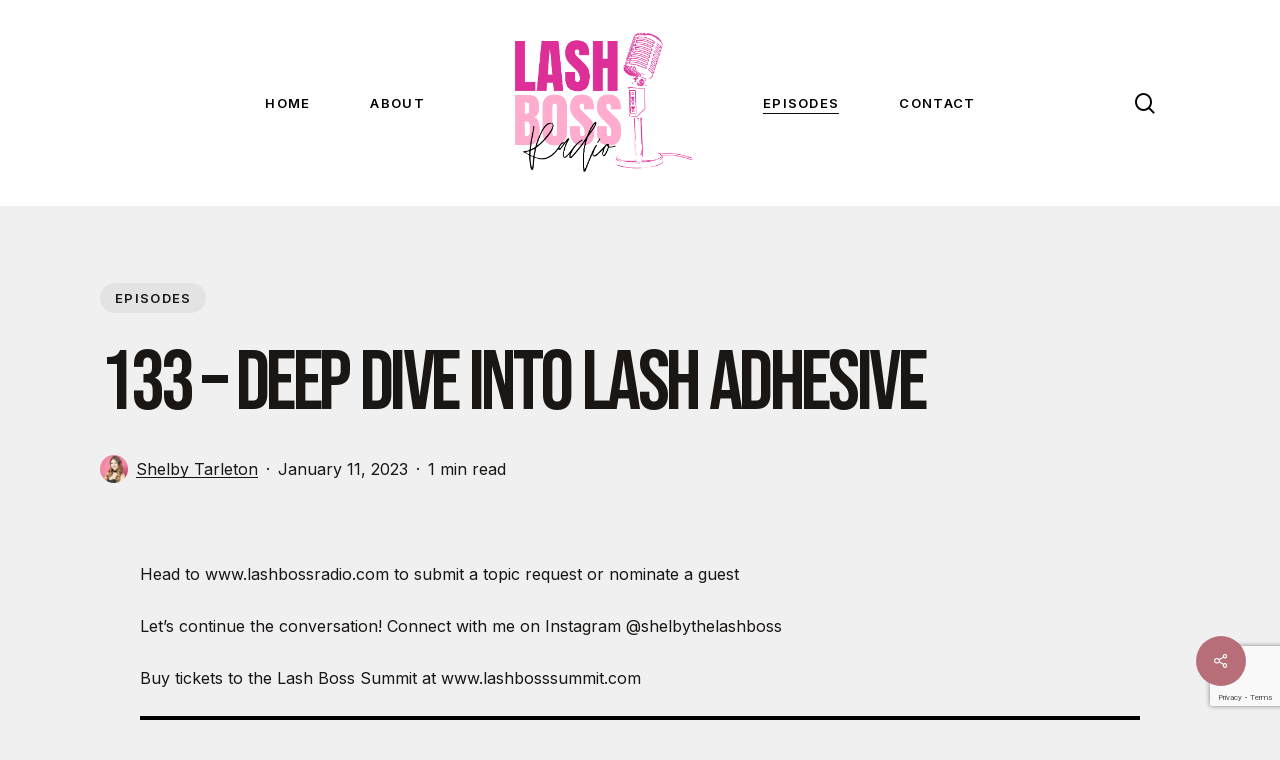

--- FILE ---
content_type: text/html; charset=utf-8
request_url: https://www.google.com/recaptcha/api2/anchor?ar=1&k=6LcVhukjAAAAAAvm6AFwoEkDYR1fz6HSU55yf6Ya&co=aHR0cHM6Ly93d3cubGFzaGJvc3NyYWRpby5jb206NDQz&hl=en&v=N67nZn4AqZkNcbeMu4prBgzg&size=invisible&anchor-ms=20000&execute-ms=30000&cb=ckgksngqs6ey
body_size: 48773
content:
<!DOCTYPE HTML><html dir="ltr" lang="en"><head><meta http-equiv="Content-Type" content="text/html; charset=UTF-8">
<meta http-equiv="X-UA-Compatible" content="IE=edge">
<title>reCAPTCHA</title>
<style type="text/css">
/* cyrillic-ext */
@font-face {
  font-family: 'Roboto';
  font-style: normal;
  font-weight: 400;
  font-stretch: 100%;
  src: url(//fonts.gstatic.com/s/roboto/v48/KFO7CnqEu92Fr1ME7kSn66aGLdTylUAMa3GUBHMdazTgWw.woff2) format('woff2');
  unicode-range: U+0460-052F, U+1C80-1C8A, U+20B4, U+2DE0-2DFF, U+A640-A69F, U+FE2E-FE2F;
}
/* cyrillic */
@font-face {
  font-family: 'Roboto';
  font-style: normal;
  font-weight: 400;
  font-stretch: 100%;
  src: url(//fonts.gstatic.com/s/roboto/v48/KFO7CnqEu92Fr1ME7kSn66aGLdTylUAMa3iUBHMdazTgWw.woff2) format('woff2');
  unicode-range: U+0301, U+0400-045F, U+0490-0491, U+04B0-04B1, U+2116;
}
/* greek-ext */
@font-face {
  font-family: 'Roboto';
  font-style: normal;
  font-weight: 400;
  font-stretch: 100%;
  src: url(//fonts.gstatic.com/s/roboto/v48/KFO7CnqEu92Fr1ME7kSn66aGLdTylUAMa3CUBHMdazTgWw.woff2) format('woff2');
  unicode-range: U+1F00-1FFF;
}
/* greek */
@font-face {
  font-family: 'Roboto';
  font-style: normal;
  font-weight: 400;
  font-stretch: 100%;
  src: url(//fonts.gstatic.com/s/roboto/v48/KFO7CnqEu92Fr1ME7kSn66aGLdTylUAMa3-UBHMdazTgWw.woff2) format('woff2');
  unicode-range: U+0370-0377, U+037A-037F, U+0384-038A, U+038C, U+038E-03A1, U+03A3-03FF;
}
/* math */
@font-face {
  font-family: 'Roboto';
  font-style: normal;
  font-weight: 400;
  font-stretch: 100%;
  src: url(//fonts.gstatic.com/s/roboto/v48/KFO7CnqEu92Fr1ME7kSn66aGLdTylUAMawCUBHMdazTgWw.woff2) format('woff2');
  unicode-range: U+0302-0303, U+0305, U+0307-0308, U+0310, U+0312, U+0315, U+031A, U+0326-0327, U+032C, U+032F-0330, U+0332-0333, U+0338, U+033A, U+0346, U+034D, U+0391-03A1, U+03A3-03A9, U+03B1-03C9, U+03D1, U+03D5-03D6, U+03F0-03F1, U+03F4-03F5, U+2016-2017, U+2034-2038, U+203C, U+2040, U+2043, U+2047, U+2050, U+2057, U+205F, U+2070-2071, U+2074-208E, U+2090-209C, U+20D0-20DC, U+20E1, U+20E5-20EF, U+2100-2112, U+2114-2115, U+2117-2121, U+2123-214F, U+2190, U+2192, U+2194-21AE, U+21B0-21E5, U+21F1-21F2, U+21F4-2211, U+2213-2214, U+2216-22FF, U+2308-230B, U+2310, U+2319, U+231C-2321, U+2336-237A, U+237C, U+2395, U+239B-23B7, U+23D0, U+23DC-23E1, U+2474-2475, U+25AF, U+25B3, U+25B7, U+25BD, U+25C1, U+25CA, U+25CC, U+25FB, U+266D-266F, U+27C0-27FF, U+2900-2AFF, U+2B0E-2B11, U+2B30-2B4C, U+2BFE, U+3030, U+FF5B, U+FF5D, U+1D400-1D7FF, U+1EE00-1EEFF;
}
/* symbols */
@font-face {
  font-family: 'Roboto';
  font-style: normal;
  font-weight: 400;
  font-stretch: 100%;
  src: url(//fonts.gstatic.com/s/roboto/v48/KFO7CnqEu92Fr1ME7kSn66aGLdTylUAMaxKUBHMdazTgWw.woff2) format('woff2');
  unicode-range: U+0001-000C, U+000E-001F, U+007F-009F, U+20DD-20E0, U+20E2-20E4, U+2150-218F, U+2190, U+2192, U+2194-2199, U+21AF, U+21E6-21F0, U+21F3, U+2218-2219, U+2299, U+22C4-22C6, U+2300-243F, U+2440-244A, U+2460-24FF, U+25A0-27BF, U+2800-28FF, U+2921-2922, U+2981, U+29BF, U+29EB, U+2B00-2BFF, U+4DC0-4DFF, U+FFF9-FFFB, U+10140-1018E, U+10190-1019C, U+101A0, U+101D0-101FD, U+102E0-102FB, U+10E60-10E7E, U+1D2C0-1D2D3, U+1D2E0-1D37F, U+1F000-1F0FF, U+1F100-1F1AD, U+1F1E6-1F1FF, U+1F30D-1F30F, U+1F315, U+1F31C, U+1F31E, U+1F320-1F32C, U+1F336, U+1F378, U+1F37D, U+1F382, U+1F393-1F39F, U+1F3A7-1F3A8, U+1F3AC-1F3AF, U+1F3C2, U+1F3C4-1F3C6, U+1F3CA-1F3CE, U+1F3D4-1F3E0, U+1F3ED, U+1F3F1-1F3F3, U+1F3F5-1F3F7, U+1F408, U+1F415, U+1F41F, U+1F426, U+1F43F, U+1F441-1F442, U+1F444, U+1F446-1F449, U+1F44C-1F44E, U+1F453, U+1F46A, U+1F47D, U+1F4A3, U+1F4B0, U+1F4B3, U+1F4B9, U+1F4BB, U+1F4BF, U+1F4C8-1F4CB, U+1F4D6, U+1F4DA, U+1F4DF, U+1F4E3-1F4E6, U+1F4EA-1F4ED, U+1F4F7, U+1F4F9-1F4FB, U+1F4FD-1F4FE, U+1F503, U+1F507-1F50B, U+1F50D, U+1F512-1F513, U+1F53E-1F54A, U+1F54F-1F5FA, U+1F610, U+1F650-1F67F, U+1F687, U+1F68D, U+1F691, U+1F694, U+1F698, U+1F6AD, U+1F6B2, U+1F6B9-1F6BA, U+1F6BC, U+1F6C6-1F6CF, U+1F6D3-1F6D7, U+1F6E0-1F6EA, U+1F6F0-1F6F3, U+1F6F7-1F6FC, U+1F700-1F7FF, U+1F800-1F80B, U+1F810-1F847, U+1F850-1F859, U+1F860-1F887, U+1F890-1F8AD, U+1F8B0-1F8BB, U+1F8C0-1F8C1, U+1F900-1F90B, U+1F93B, U+1F946, U+1F984, U+1F996, U+1F9E9, U+1FA00-1FA6F, U+1FA70-1FA7C, U+1FA80-1FA89, U+1FA8F-1FAC6, U+1FACE-1FADC, U+1FADF-1FAE9, U+1FAF0-1FAF8, U+1FB00-1FBFF;
}
/* vietnamese */
@font-face {
  font-family: 'Roboto';
  font-style: normal;
  font-weight: 400;
  font-stretch: 100%;
  src: url(//fonts.gstatic.com/s/roboto/v48/KFO7CnqEu92Fr1ME7kSn66aGLdTylUAMa3OUBHMdazTgWw.woff2) format('woff2');
  unicode-range: U+0102-0103, U+0110-0111, U+0128-0129, U+0168-0169, U+01A0-01A1, U+01AF-01B0, U+0300-0301, U+0303-0304, U+0308-0309, U+0323, U+0329, U+1EA0-1EF9, U+20AB;
}
/* latin-ext */
@font-face {
  font-family: 'Roboto';
  font-style: normal;
  font-weight: 400;
  font-stretch: 100%;
  src: url(//fonts.gstatic.com/s/roboto/v48/KFO7CnqEu92Fr1ME7kSn66aGLdTylUAMa3KUBHMdazTgWw.woff2) format('woff2');
  unicode-range: U+0100-02BA, U+02BD-02C5, U+02C7-02CC, U+02CE-02D7, U+02DD-02FF, U+0304, U+0308, U+0329, U+1D00-1DBF, U+1E00-1E9F, U+1EF2-1EFF, U+2020, U+20A0-20AB, U+20AD-20C0, U+2113, U+2C60-2C7F, U+A720-A7FF;
}
/* latin */
@font-face {
  font-family: 'Roboto';
  font-style: normal;
  font-weight: 400;
  font-stretch: 100%;
  src: url(//fonts.gstatic.com/s/roboto/v48/KFO7CnqEu92Fr1ME7kSn66aGLdTylUAMa3yUBHMdazQ.woff2) format('woff2');
  unicode-range: U+0000-00FF, U+0131, U+0152-0153, U+02BB-02BC, U+02C6, U+02DA, U+02DC, U+0304, U+0308, U+0329, U+2000-206F, U+20AC, U+2122, U+2191, U+2193, U+2212, U+2215, U+FEFF, U+FFFD;
}
/* cyrillic-ext */
@font-face {
  font-family: 'Roboto';
  font-style: normal;
  font-weight: 500;
  font-stretch: 100%;
  src: url(//fonts.gstatic.com/s/roboto/v48/KFO7CnqEu92Fr1ME7kSn66aGLdTylUAMa3GUBHMdazTgWw.woff2) format('woff2');
  unicode-range: U+0460-052F, U+1C80-1C8A, U+20B4, U+2DE0-2DFF, U+A640-A69F, U+FE2E-FE2F;
}
/* cyrillic */
@font-face {
  font-family: 'Roboto';
  font-style: normal;
  font-weight: 500;
  font-stretch: 100%;
  src: url(//fonts.gstatic.com/s/roboto/v48/KFO7CnqEu92Fr1ME7kSn66aGLdTylUAMa3iUBHMdazTgWw.woff2) format('woff2');
  unicode-range: U+0301, U+0400-045F, U+0490-0491, U+04B0-04B1, U+2116;
}
/* greek-ext */
@font-face {
  font-family: 'Roboto';
  font-style: normal;
  font-weight: 500;
  font-stretch: 100%;
  src: url(//fonts.gstatic.com/s/roboto/v48/KFO7CnqEu92Fr1ME7kSn66aGLdTylUAMa3CUBHMdazTgWw.woff2) format('woff2');
  unicode-range: U+1F00-1FFF;
}
/* greek */
@font-face {
  font-family: 'Roboto';
  font-style: normal;
  font-weight: 500;
  font-stretch: 100%;
  src: url(//fonts.gstatic.com/s/roboto/v48/KFO7CnqEu92Fr1ME7kSn66aGLdTylUAMa3-UBHMdazTgWw.woff2) format('woff2');
  unicode-range: U+0370-0377, U+037A-037F, U+0384-038A, U+038C, U+038E-03A1, U+03A3-03FF;
}
/* math */
@font-face {
  font-family: 'Roboto';
  font-style: normal;
  font-weight: 500;
  font-stretch: 100%;
  src: url(//fonts.gstatic.com/s/roboto/v48/KFO7CnqEu92Fr1ME7kSn66aGLdTylUAMawCUBHMdazTgWw.woff2) format('woff2');
  unicode-range: U+0302-0303, U+0305, U+0307-0308, U+0310, U+0312, U+0315, U+031A, U+0326-0327, U+032C, U+032F-0330, U+0332-0333, U+0338, U+033A, U+0346, U+034D, U+0391-03A1, U+03A3-03A9, U+03B1-03C9, U+03D1, U+03D5-03D6, U+03F0-03F1, U+03F4-03F5, U+2016-2017, U+2034-2038, U+203C, U+2040, U+2043, U+2047, U+2050, U+2057, U+205F, U+2070-2071, U+2074-208E, U+2090-209C, U+20D0-20DC, U+20E1, U+20E5-20EF, U+2100-2112, U+2114-2115, U+2117-2121, U+2123-214F, U+2190, U+2192, U+2194-21AE, U+21B0-21E5, U+21F1-21F2, U+21F4-2211, U+2213-2214, U+2216-22FF, U+2308-230B, U+2310, U+2319, U+231C-2321, U+2336-237A, U+237C, U+2395, U+239B-23B7, U+23D0, U+23DC-23E1, U+2474-2475, U+25AF, U+25B3, U+25B7, U+25BD, U+25C1, U+25CA, U+25CC, U+25FB, U+266D-266F, U+27C0-27FF, U+2900-2AFF, U+2B0E-2B11, U+2B30-2B4C, U+2BFE, U+3030, U+FF5B, U+FF5D, U+1D400-1D7FF, U+1EE00-1EEFF;
}
/* symbols */
@font-face {
  font-family: 'Roboto';
  font-style: normal;
  font-weight: 500;
  font-stretch: 100%;
  src: url(//fonts.gstatic.com/s/roboto/v48/KFO7CnqEu92Fr1ME7kSn66aGLdTylUAMaxKUBHMdazTgWw.woff2) format('woff2');
  unicode-range: U+0001-000C, U+000E-001F, U+007F-009F, U+20DD-20E0, U+20E2-20E4, U+2150-218F, U+2190, U+2192, U+2194-2199, U+21AF, U+21E6-21F0, U+21F3, U+2218-2219, U+2299, U+22C4-22C6, U+2300-243F, U+2440-244A, U+2460-24FF, U+25A0-27BF, U+2800-28FF, U+2921-2922, U+2981, U+29BF, U+29EB, U+2B00-2BFF, U+4DC0-4DFF, U+FFF9-FFFB, U+10140-1018E, U+10190-1019C, U+101A0, U+101D0-101FD, U+102E0-102FB, U+10E60-10E7E, U+1D2C0-1D2D3, U+1D2E0-1D37F, U+1F000-1F0FF, U+1F100-1F1AD, U+1F1E6-1F1FF, U+1F30D-1F30F, U+1F315, U+1F31C, U+1F31E, U+1F320-1F32C, U+1F336, U+1F378, U+1F37D, U+1F382, U+1F393-1F39F, U+1F3A7-1F3A8, U+1F3AC-1F3AF, U+1F3C2, U+1F3C4-1F3C6, U+1F3CA-1F3CE, U+1F3D4-1F3E0, U+1F3ED, U+1F3F1-1F3F3, U+1F3F5-1F3F7, U+1F408, U+1F415, U+1F41F, U+1F426, U+1F43F, U+1F441-1F442, U+1F444, U+1F446-1F449, U+1F44C-1F44E, U+1F453, U+1F46A, U+1F47D, U+1F4A3, U+1F4B0, U+1F4B3, U+1F4B9, U+1F4BB, U+1F4BF, U+1F4C8-1F4CB, U+1F4D6, U+1F4DA, U+1F4DF, U+1F4E3-1F4E6, U+1F4EA-1F4ED, U+1F4F7, U+1F4F9-1F4FB, U+1F4FD-1F4FE, U+1F503, U+1F507-1F50B, U+1F50D, U+1F512-1F513, U+1F53E-1F54A, U+1F54F-1F5FA, U+1F610, U+1F650-1F67F, U+1F687, U+1F68D, U+1F691, U+1F694, U+1F698, U+1F6AD, U+1F6B2, U+1F6B9-1F6BA, U+1F6BC, U+1F6C6-1F6CF, U+1F6D3-1F6D7, U+1F6E0-1F6EA, U+1F6F0-1F6F3, U+1F6F7-1F6FC, U+1F700-1F7FF, U+1F800-1F80B, U+1F810-1F847, U+1F850-1F859, U+1F860-1F887, U+1F890-1F8AD, U+1F8B0-1F8BB, U+1F8C0-1F8C1, U+1F900-1F90B, U+1F93B, U+1F946, U+1F984, U+1F996, U+1F9E9, U+1FA00-1FA6F, U+1FA70-1FA7C, U+1FA80-1FA89, U+1FA8F-1FAC6, U+1FACE-1FADC, U+1FADF-1FAE9, U+1FAF0-1FAF8, U+1FB00-1FBFF;
}
/* vietnamese */
@font-face {
  font-family: 'Roboto';
  font-style: normal;
  font-weight: 500;
  font-stretch: 100%;
  src: url(//fonts.gstatic.com/s/roboto/v48/KFO7CnqEu92Fr1ME7kSn66aGLdTylUAMa3OUBHMdazTgWw.woff2) format('woff2');
  unicode-range: U+0102-0103, U+0110-0111, U+0128-0129, U+0168-0169, U+01A0-01A1, U+01AF-01B0, U+0300-0301, U+0303-0304, U+0308-0309, U+0323, U+0329, U+1EA0-1EF9, U+20AB;
}
/* latin-ext */
@font-face {
  font-family: 'Roboto';
  font-style: normal;
  font-weight: 500;
  font-stretch: 100%;
  src: url(//fonts.gstatic.com/s/roboto/v48/KFO7CnqEu92Fr1ME7kSn66aGLdTylUAMa3KUBHMdazTgWw.woff2) format('woff2');
  unicode-range: U+0100-02BA, U+02BD-02C5, U+02C7-02CC, U+02CE-02D7, U+02DD-02FF, U+0304, U+0308, U+0329, U+1D00-1DBF, U+1E00-1E9F, U+1EF2-1EFF, U+2020, U+20A0-20AB, U+20AD-20C0, U+2113, U+2C60-2C7F, U+A720-A7FF;
}
/* latin */
@font-face {
  font-family: 'Roboto';
  font-style: normal;
  font-weight: 500;
  font-stretch: 100%;
  src: url(//fonts.gstatic.com/s/roboto/v48/KFO7CnqEu92Fr1ME7kSn66aGLdTylUAMa3yUBHMdazQ.woff2) format('woff2');
  unicode-range: U+0000-00FF, U+0131, U+0152-0153, U+02BB-02BC, U+02C6, U+02DA, U+02DC, U+0304, U+0308, U+0329, U+2000-206F, U+20AC, U+2122, U+2191, U+2193, U+2212, U+2215, U+FEFF, U+FFFD;
}
/* cyrillic-ext */
@font-face {
  font-family: 'Roboto';
  font-style: normal;
  font-weight: 900;
  font-stretch: 100%;
  src: url(//fonts.gstatic.com/s/roboto/v48/KFO7CnqEu92Fr1ME7kSn66aGLdTylUAMa3GUBHMdazTgWw.woff2) format('woff2');
  unicode-range: U+0460-052F, U+1C80-1C8A, U+20B4, U+2DE0-2DFF, U+A640-A69F, U+FE2E-FE2F;
}
/* cyrillic */
@font-face {
  font-family: 'Roboto';
  font-style: normal;
  font-weight: 900;
  font-stretch: 100%;
  src: url(//fonts.gstatic.com/s/roboto/v48/KFO7CnqEu92Fr1ME7kSn66aGLdTylUAMa3iUBHMdazTgWw.woff2) format('woff2');
  unicode-range: U+0301, U+0400-045F, U+0490-0491, U+04B0-04B1, U+2116;
}
/* greek-ext */
@font-face {
  font-family: 'Roboto';
  font-style: normal;
  font-weight: 900;
  font-stretch: 100%;
  src: url(//fonts.gstatic.com/s/roboto/v48/KFO7CnqEu92Fr1ME7kSn66aGLdTylUAMa3CUBHMdazTgWw.woff2) format('woff2');
  unicode-range: U+1F00-1FFF;
}
/* greek */
@font-face {
  font-family: 'Roboto';
  font-style: normal;
  font-weight: 900;
  font-stretch: 100%;
  src: url(//fonts.gstatic.com/s/roboto/v48/KFO7CnqEu92Fr1ME7kSn66aGLdTylUAMa3-UBHMdazTgWw.woff2) format('woff2');
  unicode-range: U+0370-0377, U+037A-037F, U+0384-038A, U+038C, U+038E-03A1, U+03A3-03FF;
}
/* math */
@font-face {
  font-family: 'Roboto';
  font-style: normal;
  font-weight: 900;
  font-stretch: 100%;
  src: url(//fonts.gstatic.com/s/roboto/v48/KFO7CnqEu92Fr1ME7kSn66aGLdTylUAMawCUBHMdazTgWw.woff2) format('woff2');
  unicode-range: U+0302-0303, U+0305, U+0307-0308, U+0310, U+0312, U+0315, U+031A, U+0326-0327, U+032C, U+032F-0330, U+0332-0333, U+0338, U+033A, U+0346, U+034D, U+0391-03A1, U+03A3-03A9, U+03B1-03C9, U+03D1, U+03D5-03D6, U+03F0-03F1, U+03F4-03F5, U+2016-2017, U+2034-2038, U+203C, U+2040, U+2043, U+2047, U+2050, U+2057, U+205F, U+2070-2071, U+2074-208E, U+2090-209C, U+20D0-20DC, U+20E1, U+20E5-20EF, U+2100-2112, U+2114-2115, U+2117-2121, U+2123-214F, U+2190, U+2192, U+2194-21AE, U+21B0-21E5, U+21F1-21F2, U+21F4-2211, U+2213-2214, U+2216-22FF, U+2308-230B, U+2310, U+2319, U+231C-2321, U+2336-237A, U+237C, U+2395, U+239B-23B7, U+23D0, U+23DC-23E1, U+2474-2475, U+25AF, U+25B3, U+25B7, U+25BD, U+25C1, U+25CA, U+25CC, U+25FB, U+266D-266F, U+27C0-27FF, U+2900-2AFF, U+2B0E-2B11, U+2B30-2B4C, U+2BFE, U+3030, U+FF5B, U+FF5D, U+1D400-1D7FF, U+1EE00-1EEFF;
}
/* symbols */
@font-face {
  font-family: 'Roboto';
  font-style: normal;
  font-weight: 900;
  font-stretch: 100%;
  src: url(//fonts.gstatic.com/s/roboto/v48/KFO7CnqEu92Fr1ME7kSn66aGLdTylUAMaxKUBHMdazTgWw.woff2) format('woff2');
  unicode-range: U+0001-000C, U+000E-001F, U+007F-009F, U+20DD-20E0, U+20E2-20E4, U+2150-218F, U+2190, U+2192, U+2194-2199, U+21AF, U+21E6-21F0, U+21F3, U+2218-2219, U+2299, U+22C4-22C6, U+2300-243F, U+2440-244A, U+2460-24FF, U+25A0-27BF, U+2800-28FF, U+2921-2922, U+2981, U+29BF, U+29EB, U+2B00-2BFF, U+4DC0-4DFF, U+FFF9-FFFB, U+10140-1018E, U+10190-1019C, U+101A0, U+101D0-101FD, U+102E0-102FB, U+10E60-10E7E, U+1D2C0-1D2D3, U+1D2E0-1D37F, U+1F000-1F0FF, U+1F100-1F1AD, U+1F1E6-1F1FF, U+1F30D-1F30F, U+1F315, U+1F31C, U+1F31E, U+1F320-1F32C, U+1F336, U+1F378, U+1F37D, U+1F382, U+1F393-1F39F, U+1F3A7-1F3A8, U+1F3AC-1F3AF, U+1F3C2, U+1F3C4-1F3C6, U+1F3CA-1F3CE, U+1F3D4-1F3E0, U+1F3ED, U+1F3F1-1F3F3, U+1F3F5-1F3F7, U+1F408, U+1F415, U+1F41F, U+1F426, U+1F43F, U+1F441-1F442, U+1F444, U+1F446-1F449, U+1F44C-1F44E, U+1F453, U+1F46A, U+1F47D, U+1F4A3, U+1F4B0, U+1F4B3, U+1F4B9, U+1F4BB, U+1F4BF, U+1F4C8-1F4CB, U+1F4D6, U+1F4DA, U+1F4DF, U+1F4E3-1F4E6, U+1F4EA-1F4ED, U+1F4F7, U+1F4F9-1F4FB, U+1F4FD-1F4FE, U+1F503, U+1F507-1F50B, U+1F50D, U+1F512-1F513, U+1F53E-1F54A, U+1F54F-1F5FA, U+1F610, U+1F650-1F67F, U+1F687, U+1F68D, U+1F691, U+1F694, U+1F698, U+1F6AD, U+1F6B2, U+1F6B9-1F6BA, U+1F6BC, U+1F6C6-1F6CF, U+1F6D3-1F6D7, U+1F6E0-1F6EA, U+1F6F0-1F6F3, U+1F6F7-1F6FC, U+1F700-1F7FF, U+1F800-1F80B, U+1F810-1F847, U+1F850-1F859, U+1F860-1F887, U+1F890-1F8AD, U+1F8B0-1F8BB, U+1F8C0-1F8C1, U+1F900-1F90B, U+1F93B, U+1F946, U+1F984, U+1F996, U+1F9E9, U+1FA00-1FA6F, U+1FA70-1FA7C, U+1FA80-1FA89, U+1FA8F-1FAC6, U+1FACE-1FADC, U+1FADF-1FAE9, U+1FAF0-1FAF8, U+1FB00-1FBFF;
}
/* vietnamese */
@font-face {
  font-family: 'Roboto';
  font-style: normal;
  font-weight: 900;
  font-stretch: 100%;
  src: url(//fonts.gstatic.com/s/roboto/v48/KFO7CnqEu92Fr1ME7kSn66aGLdTylUAMa3OUBHMdazTgWw.woff2) format('woff2');
  unicode-range: U+0102-0103, U+0110-0111, U+0128-0129, U+0168-0169, U+01A0-01A1, U+01AF-01B0, U+0300-0301, U+0303-0304, U+0308-0309, U+0323, U+0329, U+1EA0-1EF9, U+20AB;
}
/* latin-ext */
@font-face {
  font-family: 'Roboto';
  font-style: normal;
  font-weight: 900;
  font-stretch: 100%;
  src: url(//fonts.gstatic.com/s/roboto/v48/KFO7CnqEu92Fr1ME7kSn66aGLdTylUAMa3KUBHMdazTgWw.woff2) format('woff2');
  unicode-range: U+0100-02BA, U+02BD-02C5, U+02C7-02CC, U+02CE-02D7, U+02DD-02FF, U+0304, U+0308, U+0329, U+1D00-1DBF, U+1E00-1E9F, U+1EF2-1EFF, U+2020, U+20A0-20AB, U+20AD-20C0, U+2113, U+2C60-2C7F, U+A720-A7FF;
}
/* latin */
@font-face {
  font-family: 'Roboto';
  font-style: normal;
  font-weight: 900;
  font-stretch: 100%;
  src: url(//fonts.gstatic.com/s/roboto/v48/KFO7CnqEu92Fr1ME7kSn66aGLdTylUAMa3yUBHMdazQ.woff2) format('woff2');
  unicode-range: U+0000-00FF, U+0131, U+0152-0153, U+02BB-02BC, U+02C6, U+02DA, U+02DC, U+0304, U+0308, U+0329, U+2000-206F, U+20AC, U+2122, U+2191, U+2193, U+2212, U+2215, U+FEFF, U+FFFD;
}

</style>
<link rel="stylesheet" type="text/css" href="https://www.gstatic.com/recaptcha/releases/N67nZn4AqZkNcbeMu4prBgzg/styles__ltr.css">
<script nonce="Byb62REDzGZI5TdC6kg1Yw" type="text/javascript">window['__recaptcha_api'] = 'https://www.google.com/recaptcha/api2/';</script>
<script type="text/javascript" src="https://www.gstatic.com/recaptcha/releases/N67nZn4AqZkNcbeMu4prBgzg/recaptcha__en.js" nonce="Byb62REDzGZI5TdC6kg1Yw">
      
    </script></head>
<body><div id="rc-anchor-alert" class="rc-anchor-alert"></div>
<input type="hidden" id="recaptcha-token" value="[base64]">
<script type="text/javascript" nonce="Byb62REDzGZI5TdC6kg1Yw">
      recaptcha.anchor.Main.init("[\x22ainput\x22,[\x22bgdata\x22,\x22\x22,\[base64]/[base64]/MjU1Ong/[base64]/[base64]/[base64]/[base64]/[base64]/[base64]/[base64]/[base64]/[base64]/[base64]/[base64]/[base64]/[base64]/[base64]/[base64]\\u003d\x22,\[base64]\\u003d\x22,\x22w6M1VkzCucKawrTClcOswo4ZJsO4w6bDqXkHwr/DpsOmwozDikgaA8KMwooCPQVJBcOmw4HDjsKGwo5qViJUw5sFw4XCuDvCnRFFb8Ozw6PCmCLCjsKba8OkfcO9woVmwq5vJz8ew5DCp3vCrMOQE8O/w7Vww6BjCcOCwpN+wqTDmgBmLhYyVHZIw7VVYsK+w657w6nDrsOQw7oJw5TDs07ClsKOwrbDmyTDmBY9w6skJmvDsUxOw6nDtkPCuTvCqMOPwqXCvcKMAMK/wphVwpYNTWV7eXNaw4FKw5nDilfDhMOhwpbCsMKzwqDDiMKVf21CGxkKNUhBE33DlMKDwq0Rw41zLsKna8Oxw4nCr8OwKcOXwq/CgUwkBcOING/CkVAdw5LDuwjCiXctQsO7w7ESw7/[base64]/BR/CvcKSc07DgB/[base64]/[base64]/Cp8KgPGg3woHDvsKjw7vDpXXCjsOJGcOWUy4nDhJ2cMOMw77DplJabjfDlsOKwrTDhMKaa8K/[base64]/Dsl/DmsKyQ8Ozw5g2YsOLR8Oow5xgwqoMw5vCtcKjbBbDkxDCqTIjwobCugzCuMOVesOFwoRKZMKMX2xRw6YkTMO0WxUwe2t9wq3Cr8Kiw6/Dtn8sHcOYwo9VF2HDizI4dsOjdsKgwr9OwqFyw5lZw7jCrMKGPMOwZ8KJwrjDk3HDvkIWwpbCisKPA8OiZsO3T8OVFsO8BMKQRMOVeRlqb8OREC1TOHYdwpZMG8O1w4zCv8OJwrzChUDDsW/Du8O1dMObP3EywpozLDF1CsKPw7MNG8Oxw5fCt8OkBnsnR8K6wrHCvmpbwpzCmEPClzEgwqhPKCIsw6nDqWVnVH3CrhRDw77CswzCr18SwrZCBcOOw5vDjx/DjsK2w6gWwrXCpmIRwohuVcO8J8KCScKFWVHDlyZFL3pgHsOELHIrw6nCvBzDhsKdw7LDscKCckQ+wohew4NRJWQDw6HCnS7DqMOxb1bCrB/[base64]/F8Orw4QzBsKSLwM0woHDpwM+YnMEABfDrWbDnjJHUDfClMO6w5FVXMKeDiVjw45Bd8OmwoJYw5XCqjwwQ8ObwqF/asK9wqwtVUNSw6Iswq4xwprDscKew6/Du39aw4opw7fDqigddsO/wodad8KzEWjCthzDv2wuVsK5H3LCowRCDcKXD8Knw7vChzHDilsJwpUkwpl1w61Cw6LDoMOAw4nDoMKXezfDlwQodVt9IjQ8wr1jwqo+wpF1w7VwKBHCkCbCs8KSwoUDw5N0w6HCjWQ1w6zCkw/[base64]/[base64]/CicO1H153cz8GwqrCrsOqw5TCq8Kcw5ATUydhcWcTwpPDkWXDtVXDt8Oyw4vChcKjUyzDtFPCtMOyw6jDmsKIwpAEEmXCiQ4lBTDCrsO+LmXChk/CuMOcwr3CnHA8dT1jw6PDriXCqStRFX8kw5vDvDFaTHpLLsKGYsOhLSnDs8K8ZsOLw64PZkd4wrjCqMKGA8KrLnksAsOIwrHDjg7DoAkwwqTDocO+wr/CgMOdw4PCmsK5wqsHw4/CtcODfsO+woXCk1ROwrQiDkTCrsKswq7DpsKILcKdPg/Co8KnYQfDvxnDrMKdw4xoFMKSwpXCgV/[base64]/w6bCscO4WmkuwrRkTcK2RBPDoMKAwrZcVilFw57ClBPDrRgKCMOmwplUwrxvbsO5QsOjw5/DhBQ/ST0NVXzDnwfChmXCkcOfw5rDmMKXG8KSW11Tw53DsCo3AMK/w6jCkRAHKETCpjd/wrlsKsKbGxXChMO4UMK3S2ojaSwbPsOzMC3CisKow6sKOUUQwpPCik5owrjDi8KTYDsXczJww49KwobCqcOZw6/CoBzDscOkJsOMwo/[base64]/Cn8KDw43CusKeIsKywrXDjcKuw49Dw6BXdCx5UGUSdcOJHgXDisK7WsKEw4FhEy9GwotcIMOmBMKLScK7w4Jywq12G8K9wpc7YcOdw50IwoxjX8KuBcO9WcK/TmBiwo/DtknDosKnwp/DvcKubcKtQlAaI3kWZgcNwodCQ0/Dh8OHw4gGBy1Zw64GAh/DtcOdw4zCpEjDmcOhesOtMcKbwpIFVcOLThciQ3scfDPDtCHDlMKvXMKmw53CsMK8dFXCocK6YlfDn8KVbwMEHcOyQsOmwqLDnQbDk8K+w4HDk8O5wpPDi1cfMBsKw5EgXSLDr8OBwpUbwpYMw6o2wo3DjsKeLD0Dw6Bgw5jCqyLDosOwMcOlIsO0wqDDo8Kuc0N/[base64]/DGJXIcKLwpLDhMO5w7dXLsOHXMK4SMOlIsK9wpZBwq4ow63CjkAlw53DiXJRwoLCsBdFw5LDj0hdUGM2SsOpw70fPsOTOsK5TsOmXsOORldzwqlZCxLDmsOowq/[base64]/DlsO7wppRw7E0ZMOgOsKew5HCqMK7fC3CqsOuw6PCscORKB7Co3jDqQtkw6NiwozCvcKjcUfDrG7Ch8O7dwHCoMOxwplffsOlw614w6EbMzwafcOMBWXCmMO/w45Yw7XCkMKKw7YuXFvDm33DrDxWw5E7wrcTKAN4w4ZAPRjDpyE0w53Dk8KVUTZWwq9nw4t1wpXDgR/DljTCjsKfwq/[base64]/Dj8OyGsOcw5HCgMO6H0A/HHjDnsOiwqo2w79Mwq3DuhrDm8OSwoNlw6bCtGPCssKfJxQiDEXDqcOTbyoXw4zDggLCqMODw7hJCl8uwqUiK8KhT8Oxw64Jwp8MGMKjw4rCnsOjMcKLwpJOMg/[base64]/Cs1sNM8K5eMOowrt0wrUowpYhwoLDtMKPwrLClRPDncOoHALDs8OWS8K4ZlbCsTQuwpAbDMKOw7/[base64]/w4DChsOhwrXCjHfCilHDosOFU1/CtsOeQRzDu8OkwpHCqn/[base64]/Cqhl1w77DrV3ClsOZw7lyagZRwovDv1h1wqtYfsK2w5bClk99w7LCmsKyPMKXWjTChRLDtH9XwqkvwpE3W8KGA1xIw7/[base64]/woHDgMOwTcKJw5XDgsKWMMK7LUAuYMKTO0XCqnPCtzLDnsKWOMOJTsOlwrEfwrfCj3TCmsKtwr3DlcONOUJ+w6liwqrDuMOjwqUhHGsleMORcQzCm8OfSU/DmMKJbcK+cXfDsi0HbMKlw6jCiwPDvMO3ekocwodewpYfwqVBEGoTwo1ew5/DjCt2AcOXQcKZwroYVksYXFPCkCt6wq3DuGTCncOTbW3CscOMcsK7wo/DksOPNcKPTsOnQyLDhsOhPXFcw74MAcOUFsKsw5nChAUxaFnDrUB4w61yw41dYgUeMcKlVMKMwqktw6QSw7dbVsKKwrdTw7xtXMKOJsKdwo0ww6/[base64]/CtQXCjEE7wooewqVnwrjDvsOrwrw6w7vCgMK2wr3DoxPDkhDDqjBXwphjPE3Cq8Oqw5fCsMK9w77CgsKua8K/[base64]/[base64]/[base64]/DhMOVwp7DoBglw7TCpMO8YcOIMsOWB0lOPMO0dRchdS3Cv3Muw6h8AVpmIcOywpzDh3fDuAfDnsKnF8KVQ8Oow6fDp8OvwpHDlnAWw5Z/[base64]/Cv8Kwa8O7w6YHwokSwrtbwoPDgsOcwrbDpMK9bcKyewZgWld2TcO8w6l6w7whwpUiw6PCrxYkPwByZMOYJMKrZA/CssOIID0nwqXCusKUwqrCnG/ChjTChMOyw4jDp8KlwokUw5fDs8Ohw4zCli9oK8KMworDvsK+w7oEdcOyw4HCucOfwosvKMOLAWbChw4lwr7Cl8OiJlnDhxlaw65TfCZmZ2jDl8O4HRdQw7pGwr97XhRKTHMYw77DoMK6wpN5wqUdDE4SXcKULAtrAsKswoTDk8O9RsOwWsKtw7/CksKQDMOvNMKbw4sRwpQ+wr3Ch8Kyw5Qawrdnw4LDvcKkKcKNYcKwRTrDpMKXw7MJKHrCqcOoNEXDvjXCtFHDukIpfCHDtTPDgmlxHUhuUcO/a8OCw69sEkPCni9sIcKHdjZ6wqRHw6jDr8O7EcK/wrbDscKGw7x+w65hO8KEDGbDs8ObV8Ocw5rDgR/CpsO7wqBiXsOyEQTCtcOvOTggHcOzwrjCvynDq8OhMGcKwqLDonHClcOWwq3DpcOuXC3DiMKxwpzCsXTConw/w6TDscO1wq88w5A2wq3CoMK4wr7DrFfDnMKgw5nDknBZwrlnw7F0w77Dt8KESMKiw5E1fsO/UcKvSyfCgsKRwpkHw5LCowbCrAgXYxTCqjsKwrHDjw9mXyjCgwzCgMOMWcK0wpoUfhrDqsKtaVsjwqrCicOMw7bCgsK/[base64]/[base64]/VSfCqyrCnxjCkcKTwrpVwqIbwoAhEsK8wr9Mw51WTmfCo8OFwpfCqMOIwqLDk8OlwovDiWHCgsKpw7tRw600w5LDvmfChQzCpCcmUMO+w7lJw6/DmybDoUrCsTEob2TDsEPDoVBTw4lAeVzCtMKxw5/Di8O5wrdDWMOhN8OEA8OBU8KRwqAUw7wPKMO7w4UPwoHDn3A8IcODUMOEPcK0SDPCncKtKzXCtsKtwpzCjWTCu28ARsOzw5DCuX4ebC5aworCl8OcwqcIw5Y8wpnCviRnw7vCkMOFwrRXR3/DhMKIM350EH7DgMKMw4UIwrBkNMKOSUTCrE0fTcKtwqHCjUErY0gSw4vDiRtGwpFxwp7Cl2rCh3lpOsOdCGLCtMO2wpJ1YHzDiB/[base64]/DqyXDuE9zwqLCtHrDlAXDlcKlw6BYGMOEEMKhw4jDmsOKc2omw6LDrsOuCgkQMsO7dxPCqhosw7/Du2JaYMOlwo4DDTjDpUl0w5/[base64]/w6XDkh7CiMKjwrnCpsOEG8Ktw4fDpcOOwrTCqUs4EsOxLMO/RDw4esOOej7DqwDDg8KlfMK3TsOuwqvCqMKifyHCssKJwq7CjGVnw6zCuUYyE8OuSQ0YwpXDuwvDvcK0wqHCrMO8w44ML8OfwrHCjcKECsO4wo0TwqnDo8K0wq/Cs8KoPBsWw7pAQ3TDvHjCk3XCqhDDlELCscO0XAwXw5rDt3PDhnAARSjCrcONO8Otw7zCsMKUGMO5w6nDpcK1w7hXcmsWSFZ2ZV0ow4fDv8Oxwp/Dl2ALdA8pwo7CtwJEccO8S2ZuQsK+CXU3EgjCvMOgwrAhDXHDpEbDlH/[base64]/DgTrCpcKOHFHCj8K+DGLDlMKxUn9Bw6zCpcO3wqnDr8KnE31eYsK/w6poK0lQwrEOJMK1UcOjw4dkIMOwKAN4B8OiKsOFwobCjcONwpIGUMK8HgnCpsO5LTbClsKewpTDtUTCn8O/Lgp0GsOowqTDsnUUw7HCt8OBSsK6w4ddF8KNamHCuMKfwrTCpCfCuj4awrcwTHx4wrfCozNEw4Zvw7PCuMKDw4jDscO8ChY5wo4xwrFeGsKDR0/ChjnCtQRYw6jCtsKpLMKTT1djwpZNwoXCghsEaRkiJCtIwoHCsMKAOMOnwrHCk8KeJSUMBQpqM1XDgBTDo8OjdUbCi8O7EMO2SsOmw6QPw7sRw5DCnUl4OsOiwqE0C8OZw7/[base64]/CklhwYcKVOUBmK8OyFcKqwoDDqsOqbhXClGrDnR7Cug9Swq1nw6oBZ8Oiwq3Dr2wvBkV6w68DEgZxwrvCqEBNw7ALw5dRwolsGcOEUy86wrPDlxrCi8OqwrrDtsOAwolvfA/[base64]/DuzLDqcOgw4LCqy1sMcO/wo/[base64]/XMOOU8OMwoViw7lbw5Y5dsOnw6MKI8OiVGZIQcORwpk2w6rCvS0rXw9Vw5VLwpHClCgQwrHDpMOHGC0jXMK6D3XDsxTCqMKNVMObMnvDs2PCpsK4QcKVwotLwp3CrMKqGVXCrcOSVHlHwo9ZbB7Con3DtAnDsl/CnC1Jw7Qjw7d6w5l/w6Aew4XDrcKyY8KFVsKUwqnCm8O6wrJdT8OmKSrCvMKsw5XCvcKJwqoeHUfChVTCmsOXMi8jw4bDhMKuPw7CkkzDthlLw5bCi8OKfgpgFVsLwqoIw4rCkwg3w5RYdMOMwql8w78Pw4zDsy4Ww7lswofClU5tMsK7IsKbM0jDjiZ3D8Okwp9bwqDCmyt/[base64]/w4s7KcKwAhvDjcKGwonDp8OnwonDogtHw6YIYMOlw7/[base64]/Cu27CvsOXw4wXwqLDnsKZw4fCvgFqwrTDiwRtYsOWOyxKwqHDr8OBw5PDkA9xVMOOBcOZw6lxUcOZMFpIwqUCYMKQw4pBwoYvw7bCplw0w7jDkcKgw4nCosOvKVgXCcOuWSrDsWvDuSpDwrrCpsKnwoPDjAXDoMKYDwLDgsKzwoXCtcO/bg/CqEDCmVEAwrbDq8KkPcOSfcOYw5lHwqrCn8Orw6UvwqLCq8KNw5LDgjTDlUV8dMOdwrsQHkDChsKyw6PCp8Oqw7HCj23DscKCw73DpwLCuMKUw7/[base64]/CkcOjOmtJwqTDnsKbXsOWHSPDll7CsBQiw5RIRDDDnMK2w4o/IUvDjR/Co8O3C03CsMKNJjotF8KfEkNVwonDnsKHWSE4woUtSj9JwroaAFHDlMKJwr9XZsOzw5nCjcKGFQnCkcK/[base64]/CujDCiFDCrcK5VMOpWsOiRV3DncO+wpbCqcOsQcKzw4LDu8O+YcKiHcKnP8Ohw4VEa8ODH8Okw57CgsK8wrkswoEbwroow7Mnw6/DhsKlwonClsKzYgRzClxpM1R4w4E1w7/[base64]/CpiLCpCDDrGEkOcKZdRXDhsO1wo5rw4Alb8KZwozCojbDscOCD0TCv0g/CMK8QMKnOWTCmgzCsmPDgFZvZMOLwofDrTtXDVhdWDR5Q3dCw5F8HCDDtn7Dl8KLw5XCtGwcbXfCsxEzfW3ChcO5wrEEcsKkf0E+wr9icXBdw6XDmsOEw6LCvSAnwrp3ehNDwoFQw63CrRBywr1rFcKjwq/CusOtwqQXw5ZLCMOrwojDv8OlGcOvwoPCuVnDowzCjcOmwo3DgDEQbAxYwo3DlHjDtsKsFHzDsgBuwqHCoTfCrDcmw7p8wrbDp8OUwp1Gwo3CqBTDnMO7wqQyERAMwrYvCMOPw7LCgm7DpUDCjk/[base64]/w7EXfcOmwoZiw5PCm8Ouw6E9wqXDmDEfLMK2LMOXOsOPwp/DlkwvT8K8CsKCX3vCjHDDn2bDg0FEalbCjBM7w6PDlkXDt20eWcKaw6/DscOEw43DvB1nMsODEjAQw45vw5/DrifCpMKGw5ozw7nDqcOla8O/DsKHfsK7UsOewo8LecKeImg7X8Kgw4LCiMOGwpHCssK2w5zCgsOhOUZfLFXCrsOUFndBWSY5Vmx8wovCqsKLRFfCkMOJDDTCuAJzwrsmw5nCk8Kmw5FeD8OHwocvBkfCpMOXw44CAQvDqydDwrDCsMKuw4zDohPCjHDDuMKZwo46w5crf0cSw4TCoy/[base64]/Dr8KZfcKIRywadMOoeMKBwoLDh8O1w7bDm8K9QEXChcKOccOhw6HDuMOGXV/[base64]/DkXnCrMKRw7gJw6vDqWpsOMOBw7ANw5bCjjHDmyHDk8OKw4TCoRXDhcOdwrnCvnbDp8Osw6zClsKWwoPDnWUAZsOKw4okw7PCkMO4ekrDscOLUnTDoDHDhj0uwrrDgDXDnlTDlcK+PkPCgsKZw7xmWsOIEwATOg/[base64]/DnMK+w53Dty0Vw4XCqcOfGMOwL0cqw4jCkHknwoJ/[base64]/CrcO5TMK/[base64]/[base64]/[base64]/DvkDDrVx4YsOASsO4wodww53DnBLDm8OnVcOWwpgCaBJkw4s2woJ8R8KGw7oYBys1w73Cn3ATfcOCTmzCsRl7wqsLdyfCnMOnUMOMw5nCmmYKw7fDtcKccVDDmFJXw58XHMKGfsOdbhN2GsKNwoPDtsOCbipdTShnwqHDpyPCmWjDncOONjM/RcORB8OYwq9UKsO1w63Cu3fDiQHClAPCp2l2wqBHUnVzw6TCqcKTaj3Dn8Oyw47CnWJxwpsAw7TDnivCgcKDVsKGw6jDssOcw5XCv0TChcK2w6VhAknDtMKBwoDDpjVRw455JBzDhiFaa8OSw5XCl3Z0w59ZFnrDuMKleUJ/dnsDw5jCg8OvWmPDjiFhwpMnw7vCncKcUMKMLcKRw6JUw7JWEsK3wqvCq8O+SgLDkWLDox8QwoTCsBJzFcKTZiJWPW8KwqfCq8KoY0x8QUDCtsK7w5Njw5TCuMK+WsKMW8O3wpfCojYeLGjDrCA2wrMxw4XDssKyWTQjwo/CnFRfw7XCr8OlMsK1c8KeXBtTw7TDkxjCuHXCm3lad8K6w6xWUms3w4VWbAbCsREoKcKkwoTCijJiw6XCnyDCpsOnwrTDiTbDvMKvLcKAw7bDrT3DsMKJwprCsBPDonx0w4xiwrw+AQjDoMOnw6HCp8KxbsOgQyTCisObOhgKw5FdcwvDslzCul8sT8OGMmPCsW/CocKZw47CgMKZTzUYwpTDs8O/wokLw5puwqrDhEnDocKSw4Fmw5E9w5lqwppDPcKQFQ7DlsKhwqzDnsOoNMKEw5jDg0QPbMOKWF3DhmFEd8KJe8Onw5V8cElVwpUVwoHCjcKgZkfDq8OYFMOWG8Ouw7bCqABWBMKfwpptIHPChR/CiCzDscKHwqtNBHzCksKWwrfDlj5jeMOAw5HDv8KEWzbCksKSwrt/OUdDw4kuwrXDmcOgO8Omw5LCv8KZwoADw65ew6YXw6jDmsKID8OCSl/CiMK8eBclI2vDoyBDcHrDt8OIasKqwrorw71dw6pfw7XDscKNwoBsw5HCpsKEw5xtw4nDnsO8wp1nGMKWJcOSYsOKFWN5CB/Ck8OmLMKgwpbDv8Kxw7HCi3o3wo7ChnkROAHCuHnDhgzCocOaXxbCjsK+PzQyw7bCvcKtwp9IcsKEw6Muw4Miwqg2GQNdZcK0wpB5wqnChHXDicK/[base64]/MMOnacK6w6NYwp4gw7/DjcKLTcKKw5ZLdxAwGcOcwrp5D1EzTC5kworDqcO4AsKQDcOtFHbCqz7CvMKEIcOQKwdRwqvDtMOsZ8O7woI/HcKGPkjCmMKfw5nDj0nCpC1Hw4/CqcOWwrUGZk9QH8K7DzHClDXCtFozwpPDoMKtw7jDrR3CvQh5KAdjF8KIwpMBGcOew79xwpxMH8KtwrrDpMOXw5Ibw6HCnzhPKFHCicOZw4AbfcKQw7/DvMKvw5PChDIXwq9kWAk8Q1Iuw45rwptPw79aNMKJLcOlw4XCvGEaesOrw4HCiMOKNGMKw4XCh07DhHPDnyfDpsKPSwBkK8OwEsKwwppnw53Dmm3CgsOiwqnCt8KKw45TZS5/LMOSHAjDicOHICYiw4giwqHDscOqw6DCuMOZwpfCmDd8w6TCr8K9wpd/wprDgxwqwrbDp8Kzw6xzwpQJFsKmHMOIw7TDsUN5YT13wonCgcKNwpfCr3PDvHzDkRHCm2HCrRfDh3MmwrYWWTHCiMK7w4PCjsKrwqNCQivDjMK/w7nDg2tpesKkw7PCtx1ewp10WlkGw555e3DDiCBvw4o2cVkmwqbDhkM3w6YYC8KLeEfDq3HCnsKOw6bDvMKhKMKrwrMAw6LCpMOOwoklMsKtwoDDm8KPE8K8UyXDvMOwUA/ChEBFG8KtwoXDhsOJEsKBNsK+w4/[base64]/Cm8OyGjAcVQF8w6FWw4ZYYV7CvsOYek7CqcKIMnN7wqBlWsKWwrjCkybCiU7DjSvDtsKewp3Cu8K4EsK4bz7DqUhVwp5uR8Ozw745w4EOCsKeXRLDtcKIbcKHw7zDh8K7XUYoMMKUwoLDu0ArwqLCiEfCj8OSPcOfFRTCmUXDuibCtcOlKH/CtgE1wohlOERXLsOZw6t/[base64]/w7BqesOBG8OKwpHDpcOCaE1wwprCqHrCgMO0I8OuwrfChxXClD9zV8OVEiNxY8OHw79Rw58bwpXCq8O7MDV/[base64]/[base64]/w7LCi1tYw7odQsKbXcOeRg7CnVJuwq9jJT3Dnj7CscOMw7jCrnB/YCzDvQkedcOLwrsEKTFkCkFobT5RNFvDom/CgMKSVSrDlijCnBLCkz3DkCnDrwLCpxzDucOmJsKxOW7CqcOMQxpUPSdfeg3CiGI3ahZVbcOfw5nDisOnXcOkYsOjIcKPexYJWnJ5w5LCgsOuPVl7w67DpR/CisKkw4XDkGLCpkcBw5Z0w6k9dsK1w4XChEwQw5fDuzvCgcOdMcOMw5d8M8K7DHV7BsKYw4xawpnDvxfDhsOFw5XDpMKjwoowwprCh3DDssKSD8KHw7LClMOuwpDCpE3Csn1mLn/[base64]/CojguXMKmwq/[base64]/DukBqcyFCKcOLdQ0CwqxHFsOfw69Ewr5WWxkDwp8sw6rDh8KbKsOhwrTDpXfDplp/QnHDj8OzMxNowojCqhfDl8OSw4cHTj7CgsOQGmLCmcOXM1gDfcKOX8O8w6BIZk7DiMO0w77Dnw7Cl8KoaMKKTMO8dcOccnQBGMKow7fDqVEFw54ePkfCrg3DjyDDu8OvJTxBw7DDrcOdw63CpsOcwoNlwrQLw5lcw7JzwqMwwr/Dv8Kzw7dMwrxpTmvCtcKqw6I6wodrwqZ2e8OvSMKdw4zCkMKSw54GNwrDjsOgw5vDuknCjsKgwr3CkcOjwq9/[base64]/CvMKgdHtXOD/[base64]/ChcKUwqI2ccOEw4lPfsOcwosjbcK1wpzCqMO2KsO5O8KqwpjCh3fCvMKFw6w3PcOXN8Kxf8Onw4bCoMOdJ8OJbQnDpgcjw6YCw6PDpsO/CMOpH8OiPsOtEWlYRAzCr0XDn8KbHChTw6kpwobDqkNkBTHCsB9FXcOFNcOzw5DDqsOUwrbCnAnCjn/[base64]/[base64]/CqhPDsX7CiG3Cv2XDvMOqW3AbwpbDlCVwwqLCk8KZNmjDtsOJb8OswrxPRcOvwrdlDUPDtnTDmCHDklRHw65aw6EiAsKnwrgPw41Ec0YFw63Ckg/[base64]/DjEQFI3LDlcOlwoRnw6HCj8OWwrLDg1PCrVERQ1pzCcOfw7lFXMOnwoDCjsKkS8O8G8KmwpwwwqTDqlvCqcKMdXQgI1HDmcKFMsOsw7bDlcKdbAHClxrDoEp3w5/CtcO8w4Y5w6PCk2HCqVHDnxdndHofKMKLXsOZaMOUw7gcwqRZKA/DkTc2w6ovUHDDiMOYwrAXQcK4wo8VQ0RbwpJNwoYCTMOuaEjDh2kSccOIAhcURcKnw7Iww5vDhMKYfyvDn0bDsQrCusKjFzPCm8O9w4vDoVfCuMOBwqbDrj1yw4rCo8OoHwQ/wrccw5hcCDfCrQFlYMOYw6V6w4rDpUhzw5J7JMKSSsKRw6XCv8K5w6/DpH0iw70MwofCtMO3w4HDqGjDvMK7HsKBwqrCnDBiL0l4NjPCjMKnwqlDw5x+wollGsK7DsKQwpfDqC/[base64]/w5xQFsOTABR0IH1JwqhEwoFcfsOLLkHDqSQqLMOpwpPDscKMw64DNwTDscOdZmBpN8KHwpTCvsKjw4TDq8OMwo/[base64]/[base64]/woDDrcO3dMKEw43CncKtcFXCsMK1QMKsCsKmw5N6BcOBaULDn8KVCiTCnMOhwqHDhMOrMMKIw4/DhXzCvMOZEsKNwqgyRw3DtcOMK8OBwo8mwotJw5JqIsKPdzJtwrJRwrZbVMKewp3DhEZYIcO7TBQawpLDkcOgw4Q6w6Yfwr8owrTDu8O8f8OcHcOOwrJUwqHCjl7Cv8OSEUBZTcO6McKYDgxMVVvDn8OcWMKOw4wXFcKmw79uwr9awo5/RcKww7nCosOvwrtQNMKOYsKvX0vDm8O+w5DDlMK/w6LCqi1CFsKOwr7CnVsMw6HDrcOlHMOmw4HCusOBV3FLw53ChDwNwqDCuMKxfFQFWsOkVhLDksOywrDCgzh0M8KaD1fDt8K+cwA/YcO2ektow6/CpjlVw5l0M0LDlcKpwq7DssODw6PDmsOGc8OLw6/CuMK5ZMOqw5LDo8KowqrDqVk2OMOwwo/DpMONw4gjHwoEbcOSwp7Djxpyw5lCw7/DtGhywo3DhG7CtsK2w7zDjcOvwqzCjsOHX8OJOsKNVsOnwqVYwq1Qw4RMw5/Cr8KAw7F/c8KEeUnChHnCiz3DnMOAwrvCq2bDo8KpUy8tfCfCvWzDlMOqM8KQeVHCg8OiLSMjfMOQVVbDt8KvIMKGw7tZXGIYw4jDlsKuwrjDpQ4xworDscKONcKmesOVXyHDoWppQC/DpWrCtjXDgSMLw69OPsOJw6xmJMOmVsKbAcOTwqtMHBPDuMK3w49QGcOywoJBwpXCihhuwofDkjlfXW5YFgrCp8K3w4NFwovDkMKPw6J1w4/DsGIBw5kTdMKCYcO2S8KvwpHClsKOMzjCkFs5wrI0w6A0w4Aew4tzJcOHw7HCqhwwVMOPI3rCt8KsEmDCs2tQeULDnjPDgFrDmsOAwp5uwoh+KwXDmhcVwrjCrsKSw6UvSMKzYxzDmjvDg8OZw6MkfMOTw4BVR8Kqwo7CnMKyw7/DnMKKwodOw6gFQcOdwrFRwrjCkhZnGMOxw4TDhCJewpXCiMOVPisfw7oqwoTDrsOxwrc3eMOwwocUwrnCssKNMMKxRMKsw6opXSjCi8O5woxEI0vCnEnCiSRJw5/[base64]/DvH/Dh8KXw5IrcwFNwrMYw77CicKVAMKowobDhMKvw7Vrw6bCrMKHwrxLOcO+wqEDwpXDlDNWFloBw5nDuSUFw57CgcOiNsOCwpBDVcOTccOjwrJVwr3DtsORwpXDiwbDjVvDrDHDlxTCmsOFXH7DssOEw51eZErCmQzCgn/CkTTDjgYnw77CucK8B1wzwqcbw7jDl8OgwoQ/NsKDX8Kxw4UAwqRrWMKjwr3CvcO6w4JYc8O7Wh/CsTDDg8KoVXnCugloGsO/[base64]/w79PJGIQwr1Od8KzERvDvsKfwqsNw7bDlsOJJ8OgEcO/RcO5LMKTw6LDnMOVwqDCny3ChcOvZcKUwrgtLknCoDPCocOewrfDvsKfw6/DljvDhsO2w7waSMO5PMKdQ1hMw4BQw6NGenAxVcOdGyXCpADCqMOnFQfDiyzCiGImEcKtwqnCmcOfwpNGw4Qnw7xIc8OWDsKWU8Kowq4QWsKWw4UXFyLDhsK7SMK6w7bChcKZOMOROjvCkgMXw6Y2CifCpi9gLMOdwr/CvHrCiR0hH8ONfk7CqgbCoMK0ZcO0wqDDuEMLH8K0GsK/wp1TwoLDukzCugIpw4PCpsK3csOKQcOnw4ZEwp1BUsOuRDEowotkFzzDm8Opw6ZsE8Kuw4zDu2EfccOzw67DlsO9w5bDvAM0csKZJ8KWwosPYmwFw6NAwpjCkcOzw68oSSTDmB/DrcKHw4NWwolfwqfCnDttB8OVTDd3woHDrU7Do8O/[base64]/[base64]/DjcO/Wg/CkwsTOH/[base64]/ADDCuC7CoMKiw4lqwo/DisKWdsK5wq8ZMzF6woXDs8OZdARJCcOfWcOZelXDk8O0wrtlHsOWQSgAw5rCvsOqQsO/w6PDgx7CnEUwGRclfgzDn8K4wo/[base64]/DoxrCmMOjOxtIT8OOOVACQcOJw4LClMOkw7XDm8ODwofCpsO7cj7DuMOcwoHDqMOxOW4+w5hjFFZdIsOiMcOOWsKkwo5Vw7k7Ih4Uw4nDjFFVwr8ww6/DqQkYwrHCmMO3wo3CoCRKaAEkUAHCm8OTPxsdwpp3DcOIw55ie8OKIcKcw6nDuSLDnMOAw6XCq194worDvDTCn8K6Z8O3w7rChA5Xw7NeH8Oaw6V0GmzCiXNWTsOtwpTDqcOJw6/[base64]/DgcK7DCEFw5TCnXvCvidEw4wDw4TCnzsgRilBw6HCvMOud8KnUz/DkHbDgMKAw4HCqkpoFMKna2vCkQ/[base64]/CsBMbw4zCvsOqIiHDkSHCv8KRw6HCjQDDsB92\x22],null,[\x22conf\x22,null,\x226LcVhukjAAAAAAvm6AFwoEkDYR1fz6HSU55yf6Ya\x22,0,null,null,null,0,[2,21,125,63,73,95,87,41,43,42,83,102,105,109,121],[7059694,363],0,null,null,null,null,0,null,0,null,700,1,null,0,\[base64]/76lBhnEnQkZnOKMAhnM8xEZ\x22,0,0,null,null,1,null,0,1,null,null,null,0],\x22https://www.lashbossradio.com:443\x22,null,[3,1,1],null,null,null,1,3600,[\x22https://www.google.com/intl/en/policies/privacy/\x22,\x22https://www.google.com/intl/en/policies/terms/\x22],\x22jKRRkw5tt1ZwcSnwjrOFTZxQ0ytHWqIs4JgP29AMPsk\\u003d\x22,1,0,null,1,1769149728140,0,0,[82,131,247],null,[159,101,142,241,250],\x22RC-MO1akVJHLeoMIw\x22,null,null,null,null,null,\x220dAFcWeA6q4R0VHLBOcwoDlzcq2ivLj-ZO7o2pPUgbTxVgS_AcfUejULw_tQZ6E5wshzHlDXplEaotSnx2mdH1zH-oL29nS0lsCA\x22,1769232528263]");
    </script></body></html>